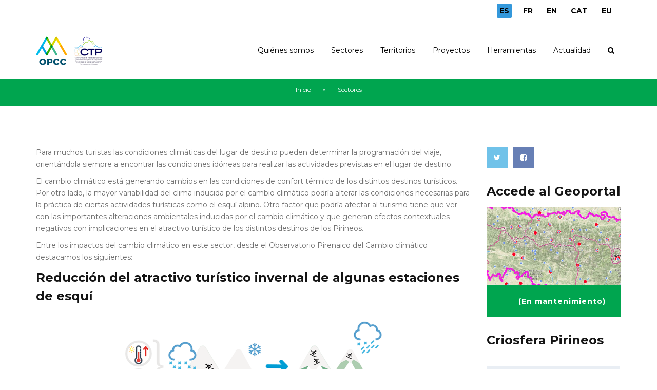

--- FILE ---
content_type: text/html; charset=utf-8
request_url: https://opcc-ctp.org/es/sector/turismo
body_size: 11572
content:
<!DOCTYPE html>
<html>
  <head>
    <meta name="viewport" content="width=device-width, initial-scale=1.0, minimum-scale=1">
		<meta http-equiv="Content-Type" content="text/html; charset=utf-8" />
<meta name="Generator" content="Drupal 7 (http://drupal.org)" />
<link rel="canonical" href="/es/sector/turismo" />
<link rel="shortlink" href="/es/node/45" />
<link rel="shortcut icon" href="https://opcc-ctp.org/sites/default/files/favicon.ico" type="image/vnd.microsoft.icon" />
		<title>Turismo | Observatorio Pirenaico del Cambio Climático</title>
		<style type="text/css" media="all">
@import url("https://opcc-ctp.org/modules/system/system.base.css?szwi50");
@import url("https://opcc-ctp.org/modules/system/system.menus.css?szwi50");
@import url("https://opcc-ctp.org/modules/system/system.messages.css?szwi50");
@import url("https://opcc-ctp.org/modules/system/system.theme.css?szwi50");
</style>
<style type="text/css" media="all">
@import url("https://opcc-ctp.org/sites/all/modules/simplenews/simplenews.css?szwi50");
@import url("https://opcc-ctp.org/sites/all/modules/calendar/css/calendar_multiday.css?szwi50");
@import url("https://opcc-ctp.org/modules/comment/comment.css?szwi50");
@import url("https://opcc-ctp.org/sites/all/modules/contrib/date/date_api/date.css?szwi50");
@import url("https://opcc-ctp.org/sites/all/modules/contrib/date/date_popup/themes/datepicker.1.7.css?szwi50");
@import url("https://opcc-ctp.org/modules/field/theme/field.css?szwi50");
@import url("https://opcc-ctp.org/sites/all/modules/contrib/menu_attach_block/menu_attach_block.css?szwi50");
@import url("https://opcc-ctp.org/modules/node/node.css?szwi50");
@import url("https://opcc-ctp.org/modules/search/search.css?szwi50");
@import url("https://opcc-ctp.org/modules/user/user.css?szwi50");
@import url("https://opcc-ctp.org/sites/all/modules/youtube/css/youtube.css?szwi50");
@import url("https://opcc-ctp.org/sites/all/modules/contrib/views/css/views.css?szwi50");
@import url("https://opcc-ctp.org/sites/all/modules/contrib/ckeditor/css/ckeditor.css?szwi50");
</style>
<style type="text/css" media="all">
@import url("https://opcc-ctp.org/sites/all/modules/colorbox/styles/default/colorbox_style.css?szwi50");
@import url("https://opcc-ctp.org/sites/all/modules/contrib/ctools/css/ctools.css?szwi50");
@import url("https://opcc-ctp.org/sites/all/modules/print/print_ui/css/print_ui.theme.css?szwi50");
@import url("https://opcc-ctp.org/modules/locale/locale.css?szwi50");
@import url("https://opcc-ctp.org/sites/all/libraries/jquery.prettyPhoto/css/prettyPhoto.css?szwi50");
@import url("https://opcc-ctp.org/sites/all/modules/drupalexp/modules/dexp_animation/css/animate.css?szwi50");
@import url("https://opcc-ctp.org/sites/all/modules/drupalexp/modules/dexp_animation/css/dexp-animation.css?szwi50");
@import url("https://opcc-ctp.org/sites/all/libraries/font-awesome/css/font-awesome.min.css?szwi50");
@import url("https://opcc-ctp.org/sites/all/themes/drupalexp/vendor/bootstrap/css/bootstrap.min.css?szwi50");
@import url("https://opcc-ctp.org/sites/all/themes/drupalexp/assets/css/drupalexp.css?szwi50");
@import url("https://opcc-ctp.org/sites/all/themes/drupalexp/vendor/et-line-font/css/et-icons.css?szwi50");
@import url("https://opcc-ctp.org/sites/all/themes/drupalexp/assets/css/drupalexp-rtl.css?szwi50");
@import url("https://opcc-ctp.org/sites/default/files/drupalexp/zap/css/style-cyan.css?szwi50");
</style>
<style type="text/css" media="screen and (min-width: 1200px)">
<!--/*--><![CDATA[/*><!--*/
.container{max-width:1170px;}

/*]]>*/-->
</style>
		<script type="text/javascript" src="https://opcc-ctp.org/sites/all/modules/contrib/jquery_update/replace/jquery/1.7/jquery.min.js?v=1.7.2"></script>
<script type="text/javascript" src="https://opcc-ctp.org/misc/jquery-extend-3.4.0.js?v=1.7.2"></script>
<script type="text/javascript" src="https://opcc-ctp.org/misc/jquery-html-prefilter-3.5.0-backport.js?v=1.7.2"></script>
<script type="text/javascript" src="https://opcc-ctp.org/misc/jquery.once.js?v=1.2"></script>
<script type="text/javascript" src="https://opcc-ctp.org/misc/drupal.js?szwi50"></script>
<script type="text/javascript" src="https://opcc-ctp.org/sites/all/modules/contrib/jquery_update/replace/ui/ui/minified/jquery.ui.position.min.js?v=1.10.2"></script>
<script type="text/javascript" src="https://opcc-ctp.org/misc/ui/jquery.ui.position-1.13.0-backport.js?v=1.10.2"></script>
<script type="text/javascript" src="https://opcc-ctp.org/sites/all/themes/drupalexp/assets/js/plugins.js?szwi50"></script>
<script type="text/javascript" src="https://opcc-ctp.org/sites/default/files/languages/es_NPipYXB-cRcTORIVXm9NPiwgK58JlGMk4SPajhMoidg.js?szwi50"></script>
<script type="text/javascript" src="https://opcc-ctp.org/sites/all/libraries/colorbox/jquery.colorbox-min.js?szwi50"></script>
<script type="text/javascript" src="https://opcc-ctp.org/sites/all/modules/colorbox/js/colorbox.js?szwi50"></script>
<script type="text/javascript" src="https://opcc-ctp.org/sites/all/modules/colorbox/styles/default/colorbox_style.js?szwi50"></script>
<script type="text/javascript" src="https://opcc-ctp.org/sites/all/modules/colorbox/js/colorbox_load.js?szwi50"></script>
<script type="text/javascript" src="https://opcc-ctp.org/sites/all/modules/drupalexp/modules/dexp_shortcodes/asset/js/shortcodes.js?szwi50"></script>
<script type="text/javascript" src="https://opcc-ctp.org/sites/all/modules/drupalexp/modules/dexp_menu/js/jquery.transform2d.js?szwi50"></script>
<script type="text/javascript" src="https://opcc-ctp.org/sites/all/modules/drupalexp/modules/dexp_menu/js/dexp-menu.js?szwi50"></script>
<script type="text/javascript" src="https://opcc-ctp.org/sites/all/libraries/jquery.prettyPhoto/js/jquery.prettyPhoto.js?szwi50"></script>
<script type="text/javascript" src="https://opcc-ctp.org/sites/all/modules/google_analytics/googleanalytics.js?szwi50"></script>
<script type="text/javascript" src="https://www.googletagmanager.com/gtag/js?id=G-RTR2YNG65L"></script>
<script type="text/javascript">
<!--//--><![CDATA[//><!--
window.dataLayer = window.dataLayer || [];function gtag(){dataLayer.push(arguments)};gtag("js", new Date());gtag("set", "developer_id.dMDhkMT", true);gtag("config", "G-RTR2YNG65L", {"groups":"default","anonymize_ip":true});
//--><!]]>
</script>
<script type="text/javascript" src="https://opcc-ctp.org/sites/all/modules/contrib/form_placeholder/form_placeholder.js?szwi50"></script>
<script type="text/javascript" src="https://opcc-ctp.org/sites/all/themes/drupalexp/assets/js/drupalexp-sticky.js?szwi50"></script>
<script type="text/javascript" src="https://opcc-ctp.org/sites/all/libraries/appear/jquery.appear.js?szwi50"></script>
<script type="text/javascript" src="https://opcc-ctp.org/sites/all/themes/drupalexp/vendor/bootstrap/js/bootstrap.min.js?szwi50"></script>
<script type="text/javascript" src="https://opcc-ctp.org/sites/all/modules/drupalexp/modules/dexp_animation/js/dexp_animation.js?szwi50"></script>
<script type="text/javascript" src="https://opcc-ctp.org/sites/all/themes/drupalexp/assets/js/drupalexp-custompadding.js?szwi50"></script>
<script type="text/javascript" src="https://opcc-ctp.org/sites/all/themes/drupalexp/assets/js/drupalexp.js?szwi50"></script>
<script type="text/javascript" src="https://opcc-ctp.org/sites/all/themes/zap/assets/js/zap.js?szwi50"></script>
<script type="text/javascript">
<!--//--><![CDATA[//><!--
jQuery.extend(Drupal.settings, {"basePath":"\/","pathPrefix":"es\/","setHasJsCookie":0,"ajaxPageState":{"theme":"zap","theme_token":"bVjZqZLzW9q7gmT3FTEN6YtZ6gRFUby3StQU2iHS_b0","js":{"sites\/all\/modules\/contrib\/prettyphoto_formatters\/js\/prettyphoto_formatters.js":1,"sites\/all\/modules\/contrib\/jquery_update\/replace\/jquery\/1.7\/jquery.min.js":1,"misc\/jquery-extend-3.4.0.js":1,"misc\/jquery-html-prefilter-3.5.0-backport.js":1,"misc\/jquery.once.js":1,"misc\/drupal.js":1,"sites\/all\/modules\/contrib\/jquery_update\/replace\/ui\/ui\/minified\/jquery.ui.position.min.js":1,"misc\/ui\/jquery.ui.position-1.13.0-backport.js":1,"sites\/all\/themes\/drupalexp\/assets\/js\/plugins.js":1,"public:\/\/languages\/es_NPipYXB-cRcTORIVXm9NPiwgK58JlGMk4SPajhMoidg.js":1,"sites\/all\/libraries\/colorbox\/jquery.colorbox-min.js":1,"sites\/all\/modules\/colorbox\/js\/colorbox.js":1,"sites\/all\/modules\/colorbox\/styles\/default\/colorbox_style.js":1,"sites\/all\/modules\/colorbox\/js\/colorbox_load.js":1,"sites\/all\/modules\/drupalexp\/modules\/dexp_shortcodes\/asset\/js\/shortcodes.js":1,"sites\/all\/modules\/drupalexp\/modules\/dexp_menu\/js\/jquery.transform2d.js":1,"sites\/all\/modules\/drupalexp\/modules\/dexp_menu\/js\/dexp-menu.js":1,"sites\/all\/libraries\/jquery.prettyPhoto\/js\/jquery.prettyPhoto.js":1,"sites\/all\/modules\/google_analytics\/googleanalytics.js":1,"https:\/\/www.googletagmanager.com\/gtag\/js?id=G-RTR2YNG65L":1,"0":1,"sites\/all\/modules\/contrib\/form_placeholder\/form_placeholder.js":1,"sites\/all\/themes\/drupalexp\/assets\/js\/drupalexp-sticky.js":1,"sites\/all\/libraries\/appear\/jquery.appear.js":1,"sites\/all\/themes\/drupalexp\/vendor\/bootstrap\/js\/bootstrap.min.js":1,"sites\/all\/modules\/drupalexp\/modules\/dexp_animation\/js\/dexp_animation.js":1,"sites\/all\/themes\/drupalexp\/assets\/js\/drupalexp-custompadding.js":1,"sites\/all\/themes\/drupalexp\/assets\/js\/drupalexp.js":1,"sites\/all\/themes\/zap\/assets\/js\/zap.js":1},"css":{"modules\/system\/system.base.css":1,"modules\/system\/system.menus.css":1,"modules\/system\/system.messages.css":1,"modules\/system\/system.theme.css":1,"sites\/all\/modules\/simplenews\/simplenews.css":1,"sites\/all\/modules\/calendar\/css\/calendar_multiday.css":1,"modules\/comment\/comment.css":1,"sites\/all\/modules\/contrib\/date\/date_api\/date.css":1,"sites\/all\/modules\/contrib\/date\/date_popup\/themes\/datepicker.1.7.css":1,"modules\/field\/theme\/field.css":1,"sites\/all\/modules\/contrib\/menu_attach_block\/menu_attach_block.css":1,"modules\/node\/node.css":1,"modules\/search\/search.css":1,"modules\/user\/user.css":1,"sites\/all\/modules\/youtube\/css\/youtube.css":1,"sites\/all\/modules\/contrib\/views\/css\/views.css":1,"sites\/all\/modules\/contrib\/ckeditor\/css\/ckeditor.css":1,"sites\/all\/modules\/colorbox\/styles\/default\/colorbox_style.css":1,"sites\/all\/modules\/contrib\/ctools\/css\/ctools.css":1,"sites\/all\/modules\/print\/print_ui\/css\/print_ui.theme.css":1,"modules\/locale\/locale.css":1,"sites\/all\/libraries\/jquery.prettyPhoto\/css\/prettyPhoto.css":1,"sites\/all\/modules\/drupalexp\/modules\/dexp_animation\/css\/animate.css":1,"sites\/all\/modules\/drupalexp\/modules\/dexp_animation\/css\/dexp-animation.css":1,"sites\/all\/libraries\/font-awesome\/css\/font-awesome.min.css":1,"sites\/all\/themes\/drupalexp\/vendor\/bootstrap\/css\/bootstrap.min.css":1,"sites\/all\/themes\/drupalexp\/assets\/css\/drupalexp.css":1,"sites\/all\/themes\/drupalexp\/vendor\/et-line-font\/css\/et-icons.css":1,"sites\/all\/themes\/drupalexp\/assets\/css\/drupalexp-rtl.css":1,"public:\/\/drupalexp\/zap\/css\/style-cyan.css":1,"0":1}},"colorbox":{"opacity":"0.85","current":"{current} de {total}","previous":"\u00ab Anterior","next":"Siguiente \u00bb","close":"Cerrar","maxWidth":"98%","maxHeight":"98%","fixed":true,"mobiledetect":true,"mobiledevicewidth":"480px","file_public_path":"\/sites\/default\/files","specificPagesDefaultValue":"admin*\nimagebrowser*\nimg_assist*\nimce*\nnode\/add\/*\nnode\/*\/edit\nprint\/*\nprintpdf\/*\nsystem\/ajax\nsystem\/ajax\/*"},"prettyphoto":{"animation_speed":"fast","slideshow":5000,"autoplay_slideshow":false,"opacity":0.8,"show_title":true,"allow_resize":true,"default_width":500,"default_height":344,"counter_separator_label":"\/","theme":"pp_default","horizontal_padding":20,"hideflash":false,"wmode":"opaque","autoplay":true,"modal":false,"deeplinking":true,"overlay_gallery":true,"keyboard_shortcuts":true,"ie6_fallback":true,"markup":"\u003Cdiv class=\u0022pp_pic_holder\u0022\u003E\n  \u003Cdiv class=\u0022ppt\u0022\u003E\u0026nbsp;\u003C\/div\u003E\n  \u003Cdiv class=\u0022pp_top\u0022\u003E\n    \u003Cdiv class=\u0022pp_left\u0022\u003E\u003C\/div\u003E\n    \u003Cdiv class=\u0022pp_middle\u0022\u003E\u003C\/div\u003E\n    \u003Cdiv class=\u0022pp_right\u0022\u003E\u003C\/div\u003E\n  \u003C\/div\u003E\n  \u003Cdiv class=\u0022pp_content_container\u0022\u003E\n    \u003Cdiv class=\u0022pp_left\u0022\u003E\n      \u003Cdiv class=\u0022pp_right\u0022\u003E\n        \u003Cdiv class=\u0022pp_content\u0022\u003E\n          \u003Cdiv class=\u0022pp_loaderIcon\u0022\u003E\u003C\/div\u003E\n          \u003Cdiv class=\u0022pp_fade\u0022\u003E\n            \u003Ca href=\u0022#\u0022 class=\u0022pp_expand\u0022 title=\u0022Expand the image\u0022\u003EDesplegar\u003C\/a\u003E\n            \u003Cdiv class=\u0022pp_hoverContainer\u0022\u003E\n              \u003Ca class=\u0022pp_next\u0022 href=\u0022#\u0022\u003ESiguiente\u003C\/a\u003E\n              \u003Ca class=\u0022pp_previous\u0022 href=\u0022#\u0022\u003EAnterior\u003C\/a\u003E\n            \u003C\/div\u003E\n            \u003Cdiv id=\u0022pp_full_res\u0022\u003E\u003C\/div\u003E\n            \u003Cdiv class=\u0022pp_details\u0022\u003E\n              \u003Cdiv class=\u0022pp_nav\u0022\u003E\n                \u003Ca href=\u0022#\u0022 class=\u0022pp_arrow_previous\u0022\u003EAnterior\u003C\/a\u003E\n                \u003Cp class=\u0022currentTextHolder\u0022\u003E0\/0\u003C\/p\u003E\n                \u003Ca href=\u0022#\u0022 class=\u0022pp_arrow_next\u0022\u003ESiguiente\u003C\/a\u003E\n              \u003C\/div\u003E\n              \u003Cp class=\u0022pp_description\u0022\u003E\u003C\/p\u003E\n              \u003Cdiv class=\u0022pp_social\u0022\u003E{pp_social}\u003C\/div\u003E\n              \u003Ca class=\u0022pp_close\u0022 href=\u0022#\u0022\u003ECerrar\u003C\/a\u003E\n            \u003C\/div\u003E\n          \u003C\/div\u003E\n        \u003C\/div\u003E\n      \u003C\/div\u003E\n    \u003C\/div\u003E\n  \u003C\/div\u003E\n  \u003Cdiv class=\u0022pp_bottom\u0022\u003E\n    \u003Cdiv class=\u0022pp_left\u0022\u003E\u003C\/div\u003E\n    \u003Cdiv class=\u0022pp_middle\u0022\u003E\u003C\/div\u003E\n    \u003Cdiv class=\u0022pp_right\u0022\u003E\u003C\/div\u003E\n  \u003C\/div\u003E\n\u003C\/div\u003E\n\u003Cdiv class=\u0022pp_overlay\u0022\u003E\u003C\/div\u003E\n","gallery_markup":"\u003Cdiv class=\u0022pp_gallery\u0022\u003E\n  \u003Ca href=\u0022#\u0022 class=\u0022pp_arrow_previous\u0022\u003EAnterior\u003C\/a\u003E\n  \u003Cdiv\u003E\n    \u003Cul\u003E\n      {gallery}\n    \u003C\/ul\u003E\n  \u003C\/div\u003E\n  \u003Ca href=\u0022#\u0022 class=\u0022pp_arrow_next\u0022\u003ESiguiente\u003C\/a\u003E\n\u003C\/div\u003E\n","image_markup":"\u003Cimg id=\u0022fullResImage\u0022 src=\u0022{path}\u0022 \/\u003E\n","flash_markup":"\u003Cobject classid=\u0022clsid:D27CDB6E-AE6D-11cf-96B8-444553540000\u0022 width=\u0022{width}\u0022 height=\u0022{height}\u0022\u003E\u003Cparam name=\u0022wmode\u0022 value=\u0022{wmode}\u0022 \/\u003E\u003Cparam name=\u0022allowfullscreen\u0022 value=\u0022true\u0022 \/\u003E\u003Cparam name=\u0022allowscriptaccess\u0022 value=\u0022always\u0022 \/\u003E\u003Cparam name=\u0022movie\u0022 value=\u0022{path}\u0022 \/\u003E\u003Cembed src=\u0022{path}\u0022 type=\u0022application\/x-shockwave-flash\u0022 allowfullscreen=\u0022true\u0022 allowscriptaccess=\u0022always\u0022 width=\u0022{width}\u0022 height=\u0022{height}\u0022 wmode=\u0022{wmode}\u0022\u003E\u003C\/embed\u003E\u003C\/object\u003E\n","quicktime_markup":"\u003Cobject classid=\u0022clsid:02BF25D5-8C17-4B23-BC80-D3488ABDDC6B\u0022 codebase=\u0022http:\/\/www.apple.com\/qtactivex\/qtplugin.cab\u0022 height=\u0022{height}\u0022 width=\u0022{width}\u0022\u003E\u003Cparam name=\u0022src\u0022 value=\u0022{path}\u0022\u003E\u003Cparam name=\u0022autoplay\u0022 value=\u0022{autoplay}\u0022\u003E\u003Cparam name=\u0022type\u0022 value=\u0022video\/quicktime\u0022\u003E\u003Cembed src=\u0022{path}\u0022 height=\u0022{height}\u0022 width=\u0022{width}\u0022 autoplay=\u0022{autoplay}\u0022 type=\u0022video\/quicktime\u0022 pluginspage=\u0022http:\/\/www.apple.com\/quicktime\/download\/\u0022\u003E\u003C\/embed\u003E\u003C\/object\u003E\n","iframe_markup":"\u003Ciframe src =\u0022{path}\u0022 width=\u0022{width}\u0022 height=\u0022{height}\u0022 frameborder=\u0022no\u0022\u003E\u003C\/iframe\u003E\n","inline_markup":"\u003Cdiv class=\u0022pp_inline\u0022\u003E{content}\u003C\/div\u003E\n","custom_markup":"","social_tools":"\n"},"googleanalytics":{"account":["G-RTR2YNG65L"],"trackOutbound":1,"trackMailto":1,"trackDownload":1,"trackDownloadExtensions":"7z|aac|arc|arj|asf|asx|avi|bin|csv|doc(x|m)?|dot(x|m)?|exe|flv|gif|gz|gzip|hqx|jar|jpe?g|js|mp(2|3|4|e?g)|mov(ie)?|msi|msp|pdf|phps|png|ppt(x|m)?|pot(x|m)?|pps(x|m)?|ppam|sld(x|m)?|thmx|qtm?|ra(m|r)?|sea|sit|tar|tgz|torrent|txt|wav|wma|wmv|wpd|xls(x|m|b)?|xlt(x|m)|xlam|xml|z|zip","trackColorbox":1},"form_placeholder":{"fallback_support":false,"include":"","exclude":"","required_indicator":"append"},"urlIsAjaxTrusted":{"\/es\/sector\/turismo":true},"drupalexp":{"key":"Cyan","base_color":"#00A54F","text_color":"#6F6F6F","link_color":"#333333","link_hover_color":"#00A54F","heading_color":"#141414","base_color_opposite":"#00A54F"},"zap_theme":{"sticky_logo":"https:\/\/opcc-ctp.org\/sites\/default\/files\/logo.png"}});
//--><!]]>
</script>
	</head>
    <body class="html not-front not-logged-in no-sidebars page-node page-node- page-node-45 node-type-sector i18n-es ltr wide  preset-cyan " >
        		<div id="skip-link">
		<a href="#main-content" class="element-invisible element-focusable">Pasar al contenido principal</a>
		</div>
				<div class="dexp-body-inner default"><section  class="dexp-section dexp-sticky" id="section-header" style="background-color:#FFF">
	<div class="section-inner">
        <div class="container">
            <div class="row">
                <!-- .region-top-right-->
  <div class="region region-top-right col-xs-12 col-sm-12 col-md-3 col-lg-3 col-lg-offset-9 col-md-offset-9">
    
<div id="block-locale-language" class="block block-locale" style="text-align:right;margin:10px 0 0 0 ">
  <div class="inner"></div>
        
  <div  class="content">
    <ul class="language-switcher-locale-url"><li class="es first active"><a href="/es/sector/turismo" class="language-link active" xml:lang="es" title="Turismo">ES</a></li>
<li class="fr"><a href="/fr/sector/tourisme" class="language-link" xml:lang="fr" title="Tourisme">FR</a></li>
<li class="en"><a href="/en/sector/tourism" class="language-link" xml:lang="en" title="Tourism">EN</a></li>
<li class="ca"><a href="/ca/sector/turisme" class="language-link" xml:lang="ca" title="Turisme">CAT</a></li>
<li class="eu last"><a href="/eu/sector/turismoa" class="language-link" xml:lang="eu" title="Turismoa">EU</a></li>
</ul>  </div>
</div>
  </div>
<!-- END .region-top-right-->
<!-- .region-logo-->
<div class="dexp-logo col-xs-5 col-sm-2 col-md-2 col-lg-2">
    <a class="site-logo" href="/es"><img src="https://opcc-ctp.org/sites/default/files/logo.png" alt=""/></a>
    </div>
<!-- END .region-logo-->
<!-- .region-navigation-->
  <div class="region region-navigation col-xs-7 col-sm-10 col-md-10 col-lg-10">
    
<div id="block-dexp-menu-dexp-menu-block-1" class="block block-dexp-menu">
  <div class="inner"></div>
        
  <div  class="content">
    <a data-target="#dexp-dropdown" href="#" class="hidden-lg hidden-md dexp-menu-toggler">
	<i class="fa fa-align-justify"></i>
</a>
<div id="dexp-dropdown" class="dexp-menu dexp-dropdown">
<ul class="menu"><li class="first expanded"><span title="" class="nolink">Quiénes somos</span><span class="menu-toggle fa fa-angle-right
"></span><ul class="menu"><li class="first leaf"><a href="/es/contenido/presentacion-opcc">Presentación OPCC</a></li>
<li class="leaf"><a href="/es/contenido/comite-tecnico">Comité técnico</a></li>
<li class="leaf"><a href="/es/contenido/consejo-asesor">Consejo asesor</a></li>
<li class="last leaf"><a href="/es/contenido/socios">Socios</a></li>
</ul></li>
<li class="expanded"><a href="/es/contenido/sectores">Sectores</a><span class="menu-toggle fa fa-angle-right
"></span><ul class="menu"><li class="first leaf"><a href="/es/sector/clima-pasado-actual">Clima pasado y actual</a></li>
<li class="leaf"><a href="/es/sector/clima-futuro">Clima futuro</a></li>
<li class="leaf"><a href="/es/sector/riesgos-naturales-poblacion">Riesgos naturales y población</a></li>
<li class="leaf"><a href="/es/sector/turismo" class="active">Turismo</a></li>
<li class="leaf"><a href="/es/sector/agropastoralismo">Agropastoralismo</a></li>
<li class="leaf"><a href="/es/sector/energia">Energía</a></li>
<li class="leaf"><a href="/es/sector/flora">Flora</a></li>
<li class="leaf"><a href="/es/sector/fauna">Fauna</a></li>
<li class="leaf"><a href="/es/sector/bosques">Bosques</a></li>
<li class="leaf"><a href="/es/sector/ecosistemas-sensibles-alta-montana">Ecosistemas sensibles de alta montaña</a></li>
<li class="last leaf"><a href="/es/sector/recursos-hidricos">Recursos hídricos</a></li>
</ul></li>
<li class="expanded"><a href="/es/contenido/territorios">Territorios</a><span class="menu-toggle fa fa-angle-right
"></span><ul class="menu"><li class="first leaf"><a href="/es/contenido/andorra">Andorra</a></li>
<li class="leaf"><a href="/es/contenido/aragon">Aragón</a></li>
<li class="leaf"><a href="/es/contenido/catalunya">Catalunya</a></li>
<li class="leaf"><a href="/es/contenido/euskadi">Euskadi</a></li>
<li class="leaf"><a href="/es/contenido/navarra">Navarra</a></li>
<li class="leaf"><a href="/es/contenido/nouvelle-aquitaine">Nouvelle-Aquitaine</a></li>
<li class="last leaf"><a href="/es/contenido/occitanie">Occitanie</a></li>
</ul></li>
<li class="expanded"><a href="/es/projects" title="">Proyectos</a><span class="menu-toggle fa fa-angle-right
"></span><ul class="menu"><li class="first leaf"><a href="/es/proyecto/life-pyrenees4clima-0">LIFE PYRENEES4CLIMA</a></li>
<li class="leaf"><a href="/es/proyecto/2023-horizon-europe-mountadapt">2023 HORIZON EUROPE MOUNTADAPT</a></li>
<li class="leaf"><a href="/es/proyecto/epicc">EPiCC</a></li>
<li class="leaf"><a href="/es/proyecto/midmacc-life" title="">MIDMACC LIFE</a></li>
<li class="leaf"><a href="/es/proyecto/inbiopyr-interreg-poctefa">INBIOPYR INTERREG POCTEFA</a></li>
<li class="leaf"><a href="/es/proyecto/solpyr-interreg-poctefa">SOLPYR INTERREG POCTEFA</a></li>
<li class="leaf"><a href="/es/proyecto/sanasilva-interreg-poctefa">SANASILVA INTERREG POCTEFA</a></li>
<li class="leaf"><a href="/es/proyecto/opcc-adapyr-interreg-poctefa">OPCC ADAPYR INTERREG POCTEFA</a></li>
<li class="leaf"><a href="/es/proyecto/montclima-interreg-sudoe">MONTCLIMA INTERREG SUDOE</a></li>
<li class="leaf"><a href="/es/proyecto/phusicos-h2020">PHUSICOS H2020</a></li>
<li class="leaf"><a href="/es/proyecto/florapyr-avance-interreg-poctefa">FLORAPYR Avance INTERREG POCTEFA</a></li>
<li class="leaf"><a href="/es/florapyr">FLORAPYR INTERREG POCTEFA</a></li>
<li class="leaf"><a href="/es/canopee">CANOPEE INTERREG POCTEFA</a></li>
<li class="leaf"><a href="/es/opcc">OPCC2 INTERREG POCTEFA</a></li>
<li class="leaf"><a href="/es/proyecto/acclimafor-interreg-poctefa">ACCLIMAFOR INTERREG POCTEFA</a></li>
<li class="leaf"><a href="/es/climpy">CLIMPY INTERREG POCTEFA</a></li>
<li class="leaf"><a href="/es/piragua">PIRAGUA INTERREG POCTEFA</a></li>
<li class="last leaf"><a href="/es/replim">REPLIM INTERREG POCTEFA</a></li>
</ul></li>
<li class="expanded"><span title="" class="nolink">Herramientas</span><span class="menu-toggle fa fa-angle-right
"></span><ul class="menu"><li class="first leaf"><a href="https://criosfera.opcc-ctp.org/" title="">Criosfera Pirineos</a></li>
<li class="leaf"><a href="https://indicadors.opcc-ctp.org/" title="">Indicadores de CC</a></li>
<li class="leaf"><a href="/es/contenido/ciencia-ciudadana" title="">Ciencia Ciudadana</a></li>
<li class="leaf"><a href="/es/documentos" title="">Descarga de informes y resultados</a></li>
<li class="leaf"><a href="/es/buenas-practicas" title="">Buenas prácticas</a></li>
<li class="leaf"><a href="https://www.opcc-ctp.org/es/geoportal" title="">Geoportal</a></li>
<li class="leaf"><a href="/es/contenido/boletin-climatico-biccpir">Boletín climático BICCPIR</a></li>
<li class="last leaf"><a href="/es/contenido/recomendaciones-adaptacion">Recomendaciones de adaptación</a></li>
</ul></li>
<li class="last expanded"><span title="" class="nolink">Actualidad</span><span class="menu-toggle fa fa-angle-right
"></span><ul class="menu"><li class="first leaf"><a href="/es/noticias" title="">Noticias</a></li>
<li class="leaf"><a href="/es/event-calendar/month" title="">Agenda</a></li>
<li class="last leaf"><a href="/es/newsletter" title="">Boletines</a></li>
</ul></li>
</ul></div>
  </div>
</div>

<div id="block-search-form" class="block block-search">
  <div class="inner"></div>
        
  <div  class="content">
    <form action="/es/sector/turismo" method="post" id="search-block-form" accept-charset="UTF-8"><div><span class="fa fa-search search-toggle"></span>
<div class="search-form-overlay"></div>
<div class="search-form-block-wrapper">
	<div class="container">
		<div class="row">
			<div class="col-xs-12 search-form-block-content">
				<div class="container-inline">
                                      <h2 class="element-invisible">Formulario de búsqueda</h2>
                                    <div class="form-item form-type-textfield form-item-search-block-form">
  <label class="element-invisible" for="edit-search-block-form--2">Buscar </label>
 <input title="Escriba lo que quiere buscar." placeholder="Buscar" type="text" id="edit-search-block-form--2" name="search_block_form" value="" size="15" maxlength="128" class="form-text" />
</div>
<div class="form-actions form-wrapper" id="edit-actions"><input class="btn btn-primary form-submit" type="submit" id="edit-submit" name="op" value="Buscar" /></div><input type="hidden" name="form_build_id" value="form-_jpgi_IEUJV_rSI1D1ODLVoFRKHZTAJzecIIeigYuqw" />
<input type="hidden" name="form_id" value="search_block_form" />
                </div>
			</div>
		</div>
	</div>
</div>
</div></form>  </div>
</div>
  </div>
<!-- END .region-navigation-->
            </div>
        </div>
    </div>
</section>
<div  class="dexp-section" id="section-page-title">
	<div class="dexp-container">
		<div class="row">
			<!-- .region-breadcrumb-->
  <div class="region region-breadcrumb col-xs-12 col-sm-12 col-md-12 col-lg-12">
    
<div id="block-dexp-page-elements-dexp-page-elements-breadcrumb" class="block block-dexp-page-elements">
  <div class="inner"></div>
        
  <div  class="content">
    <h2 class="element-invisible">Usted está aquí</h2><div class="breadcrumb"><a href="/es">Inicio</a> » <a href="/es/contenido/sectores">Sectores</a></div>  </div>
</div>
  </div>
<!-- END .region-breadcrumb-->
		</div>
	</div>
</div>
<div  class="dexp-section" id="section-content">
	<div class="container">
		<div class="row">
			<!-- .region-content-->
<div class="region region-content col-xs-12 col-sm-12 col-md-9 col-lg-9">
<div class="dexp-page-toolbar"></div>
<div id="block-system-main" class="block block-system">
  <div class="inner"></div>
        
  <div  class="content">
    <div id="node-45" class="node node-sector clearfix" about="/es/sector/turismo" typeof="sioc:Item foaf:Document">

  
      <span property="dc:title" content="Turismo" class="rdf-meta element-hidden"></span><span property="sioc:num_replies" content="0" datatype="xsd:integer" class="rdf-meta element-hidden"></span>
  
  <div class="content">
    <div class="field field-name-body field-type-text-with-summary field-label-hidden"><div class="field-items"><div class="field-item even" property="content:encoded"><p>Para muchos turistas las condiciones climáticas del lugar de destino pueden determinar la programación del viaje, orientándola siempre a encontrar las condiciones idóneas para realizar las actividades previstas en el lugar de destino.</p>
<p>El cambio climático está generando cambios en las condiciones de confort térmico de los distintos destinos turísticos. Por otro lado, la mayor variabilidad del clima inducida por el cambio climático podría alterar las condiciones necesarias para la práctica de ciertas actividades turísticas como el esquí alpino. Otro factor que podría afectar al turismo tiene que ver con las importantes alteraciones ambientales inducidas por el cambio climático y que generan efectos contextuales negativos con implicaciones en el atractivo turístico de los distintos destinos de los Pirineos.</p>
<p>Entre los impactos del cambio climático en este sector, desde el Observatorio Pirenaico del Cambio climático destacamos los siguientes:</p>
<h3>Reducción del atractivo turístico invernal de algunas estaciones de esquí</h3>
<p style="text-align:center"><img alt="" height="188" src="/sites/default/files/infografias/turismo_reduccion.png" width="500" /></p>
<p>El turismo de invierno es la principal fuente de ingresos y la fuerza motriz del desarrollo local en muchas zonas de los Pirineos. Sin embargo, en los últimos años este sector ha sido identificado como extremadamente vulnerable a los efectos del cambio climático.</p>
<div id="dexp-accordions-wrapper-1753362595" class="panel-group default"><div class="panel panel-default"><div class="panel-heading"><h4 class="panel-title"><a class="collapsed" data-parent="#dexp-accordions-wrapper-1753362595" data-toggle="collapse" href="#dexp-accordion-item-1753362595"><i class="fa fa-plus"></i>Leer más</a></h4></div><div class="panel-collapse collapse " id="dexp-accordion-item-1753362595"><div class="panel-body"> El aumento significativo de las temperaturas medias, máximas y mínimas invernales registrado durante el pasado siglo está disminuyendo el número de días con una acumulación de nieve suficiente para poder desarrollar con normalidad las varias modalidades de esquí alpino, además de una migración a cotas superiores de la línea de acumulación de la nieve.
<p>También se ha ido posponiendo progresivamente la fecha de inicio de la temporada de esquí (en consideración a la disponibilidad de nieve natural), con retrasos de entre 5 y 55 días en las estaciones a baja cota y entre 5 y 30 días en las estaciones a cotas medias. Este desfase conlleva implicaciones económicas, en cuanto que generalmente supone una reducción de los ingresos anuales. Puesto que el retraso del inicio de la temporada de nieve coincide con la temporada de mayor demanda turística, las estaciones de esquí se ven sistemáticamente obligadas a recurrir a la innivación artificial para permanecer operativas, con importantes repercusiones económicas por el gasto energético, coste de mantenimiento asociados a los equipos de innivación artificial y costes ambientales asociados a la creciente demanda hídrica.</p>
<p>Por otro lado, a medida que las temperaturas invernales vayan aumentando, también la capacidad de producir nieve artificial de forma eficiente será cada vez menor.</p>
<div style="text-align:center">
<figure class="image" style="display:inline-block"><img alt="" height="407" src="/sites/default/files/infografias/turismo_reduccion_add_1.jpg" width="500" /><br /><figcaption><em>Evolución de la capacidad de operar de las estaciones de esquí del Pirineo sin la producción de nieve artificial e incluyendo la producción de nieve artificial, para dos horizontes temporales y escenarios futuros diferentes (+2ºC, para el 2051-2070, y +4ºC para el 2071-2100). El color de los puntos hace referencia a las previsiones sobre la capacidad de operar de las estaciones según los distintos escenarios. En azul las estaciones que se prevé que mantengan la capàcidad de operar, en amarillo las estaciones que podrán mantener la capacidad de operar siempre y cuando produzcan nieve artificial y en rojo las estaciones que se prevé que tengan dificultades algunos años para operar incluso produciendo nieve artificial como medida de adaptación. El tamaño de los puntos es proporcional al número de esquiadores por año que recibe cada una de las estaciones estudiadas. Fuente: Pons et al. 2015</em></figcaption><br /></figure></div>
<p class="rtejustify"> </p>
<p>Aunque los estudios sobre el impacto del cambio climático en el turismo de invierno resultan poco alentadores para el sector, es importante recordar que las estaciones de los Pirineos pueden presentar diferencias sustanciales en el grado de sensibilidad y vulnerabilidad al cambio climático según las diferentes características tanto geográficas, como topográficas y gestionales </p></div></div></div></div>
<p> </p>
<h3>Alteración de elementos iconográfico del paisaje y en la provisión de servicios ecosistémicos</h3>
<p style="text-align:center"><img alt="" height="188" src="/sites/default/files/infografias/turismo_alteracion.png" width="500" /></p><p>Otro tipo de impacto del cambio climático en el sector turístico está vinculado a los cambios en el paisaje y especialmente a la aceleración del proceso de degradación de algunos elementos iconográficos del paisaje de alta montaña como las turberas, los glaciares y los lagos.</p>
<div id="dexp-accordions-wrapper-1753362595--2" class="panel-group default"><div class="panel panel-default"><div class="panel-heading"><h4 class="panel-title"><a class="collapsed" data-parent="#dexp-accordions-wrapper-1753362595--2" data-toggle="collapse" href="#dexp-accordion-item-1753362595--2"><i class="fa fa-plus"></i>Leer más</a></h4></div><div class="panel-collapse collapse " id="dexp-accordion-item-1753362595--2"><div class="panel-body"> Por otro lado, los efectos del calentamiento global en la biodiversidad de los Pirineos, como los cambios fisiológicos en los bosques, el desplazamiento de las comunidades vegetales hacia cotas superiores o la reducción de la biodiversidad, podrían contribuir a la reducción del atractivo visual de los paisajes pirenaicos. La utilización de los bosques para usos recreativos también podría verse afectado por el incremento del riesgo de incendios forestales, así como por la posibilidad de que algunos ríos y arroyos se sequen o que la calidad del agua disminuya.
<div style="text-align:center">
<figure class="image" style="display:inline-block"><img alt="" height="193" src="/sites/default/files/infografias/turismo_alteracion_add_1.jpg" width="500" /><br /><figcaption><em>Imagen del glaciar de Monte Perdido en verano de 1981 (izquierda) y en verano de 2011 (derecha). Fuente: Lopez-Moreno et al., 2016</em></figcaption><br /></figure></div>
<p> </p>
</div></div></div></div>
<p> </p>
<p> </p>
<h3>Incremento del riesgo de las infraestructuras turísticas a los fenómenos hidrológicos, geológicos y eventos climáticos extremos</h3>
<p style="text-align:center"><img alt="" height="176" src="/sites/default/files/infografias/turismo_riesgos.png" width="500" /></p><p>La influencia del cambio climático sobre los riesgos hidráulicos y los riesgos derivados de los eventos climáticos extremos se configura como un elemento de inestabilidad capaz de generar ingentes daños a infraestructuras relacionadas directa e indirectamente con el sector turístico en los Pirineos (complejos hoteleros y apartamentos rurales, refugios, instalaciones de telecomunicación, carreteras de montaña y senderos turísticos) y hasta en algunos casos comprometer la integridad de las poblaciones de estos lugares.</p>
<div id="dexp-accordions-wrapper-1753362595--3" class="panel-group default"><div class="panel panel-default"><div class="panel-heading"><h4 class="panel-title"><a class="collapsed" data-parent="#dexp-accordions-wrapper-1753362595--3" data-toggle="collapse" href="#dexp-accordion-item-1753362595--3"><i class="fa fa-plus"></i>Leer más</a></h4></div><div class="panel-collapse collapse " id="dexp-accordion-item-1753362595--3"><div class="panel-body"> Las implicaciones potenciales del aumento de los riesgos hidráulicos y meteorológicos en el sector turístico incluyen tanto los daños directos a personas como daños a instalaciones de alojamiento y de infraestructura turística. Entre los fenómenos hidrológicos y geológicos potencialmente calamitosos que más pueden variar su comportamiento a causa del cambio climático, se incluyen las inundaciones repentinas o avenidas provocadas por la mayor frecuencia de precipitaciones intensas, y los corrimientos o deslizamientos de tierra ligados al aumento de los ciclos de hielo y deshielo provocado por la mayor variabilidad climática.
<p> </p>
</div></div></div></div>
<p> </p>
<p> </p>
<h3>Prolongación de la estación de turismo de montaña</h3>
<p style="text-align:center"><img alt="" height="188" src="/sites/default/files/infografias/turismo_temporada.png" width="500" /></p><p>El cambio climático también podría tener efectos positivos en el turismo de montaña. La extensión de la estación estival y la ocurrencia de temperaturas tendencialmente más suaves en primavera y otoño, junto con el descenso de las temperaturas mínimas, podría suponer un incremento de la elección de los destinos turísticos de montaña en detrimento de otros destinos menos confortables debido a las altas temperaturas.</p>
<div id="dexp-accordions-wrapper-1753362595--4" class="panel-group default"><div class="panel panel-default"><div class="panel-heading"><h4 class="panel-title"><a class="collapsed" data-parent="#dexp-accordions-wrapper-1753362595--4" data-toggle="collapse" href="#dexp-accordion-item-1753362595--4"><i class="fa fa-plus"></i>Leer más</a></h4></div><div class="panel-collapse collapse " id="dexp-accordion-item-1753362595--4"><div class="panel-body"> Esto podría suponer ventajas para los Pirineos en términos competitivos respecto a zonas turísticas de sol y playa, a medida que los turistas elijan cada vez más las zonas montañosas para sus vacaciones en lugar de las zonas litorales, donde las temperaturas medias y máximas más elevadas podrían reducir notablemente la idoneidad climática de las cotas bajas.
<p> </p>
</div></div></div></div>
<p> </p>
<p> </p>
<h3>Conclusiones</h3>
<p>El sector turístico de los Pirineos presenta una elevada vulnerabilidad a los impactos del cambio climático. La magnitud de los impactos previstos dependerá en gran medida de las estrategias de adaptación tomadas por los distintos actores del sector y de la capacidad de los mismo de llevar a cabo una gestión adaptativa</p>
<div id="dexp-accordions-wrapper-1753362595--5" class="panel-group default"><div class="panel panel-default"><div class="panel-heading"><h4 class="panel-title"><a class="collapsed" data-parent="#dexp-accordions-wrapper-1753362595--5" data-toggle="collapse" href="#dexp-accordion-item-1753362595--5"><i class="fa fa-plus"></i>Leer más</a></h4></div><div class="panel-collapse collapse " id="dexp-accordion-item-1753362595--5"><div class="panel-body">
<p>Entre los principales desafíos del sector para aumentar su resiliencia ante los efectos negativos del cambio climático, habrá que:</p>
<ul><li>Readaptar los modelos de desarrollo turístico para potenciar la resiliencia del sector frente a la disminución futura del número de días esquiables y la mayor presión ambiental de su actividad, potenciando además las oportunidades emergentes</li>
<li>Reducir la vulnerabilidad de las infraestructuras turísticas al posible incremento de eventos hidrológicos, geológicos y climáticos extremos calamitosos, y asegurar la integridad física de los turistas;</li>
<li>Reforzar las estrategias y planes de gestión del medio natural para reducir la vulnerabilidad de los ecosistemas y de la biodiversidad de los Pirineos, con especial atención a los ecosistemas sensibles de alta montaña (ibones, glaciares, turberas etc..);</li>
<li>Asegurar una gestión equilibrada de los recursos hídricos en el sector turístico, con especial atención a las cuencas alimentadas por agua de lluvia.</li>
</ul></div></div></div></div>
</div></div></div>  </div>

  
  
</div>
  </div>
</div>
</div>
<!-- END .region-content-->
<!-- .region-right-sidebar-->
  <div class="region region-right-sidebar col-xs-12 col-sm-12 col-md-3 col-lg-3">
    
<div id="block-block-3" class="block block-block" style="text-align:left">
  <div class="inner"></div>
        
  <div  class="content">
    <p><a href="https://twitter.com/opcc_ctp" target="_blank" class="dexp-social-icon social-bg social-rounded social-twitter"><span><i class="fa fa-twitter"></i></span> </a> <a href="#" target="_blank" class="dexp-social-icon social-bg social-rounded social-facebook"><span><i class="fa fa-facebook-square"></i></span> </a></p>
  </div>
</div>

<div id="block-block-8" class="block block-block block-geo-lateral" style="background-image:url(https://opcc-ctp.org/sites/default/files/bg_geoportal_front_0.jpg);background-position:bottom center;background-size:cover">
  <div class="inner"></div>
          <h2 class="block-title  no-subtitle">Accede al Geoportal</h2>
    
  <div  class="content">
    <p> </p>
<p> </p>
<p> </p>
<p> </p>
<p><a role="button" class="dexp-shortcodes-button btn btn-lg bg-color btn-full " href="/es/geoportal">(En mantenimiento)</a></p>
  </div>
</div>

<div id="block-block-27" class="block block-block">
  <div class="inner"></div>
          <h2 class="block-title  no-subtitle">Criosfera Pirineos</h2>
    
  <div  class="content">
    <p><a href="https://criosfera.opcc-ctp.org/"><img alt="" height="172" src="/sites/default/files/banner_criosfera.png" width="260" /></a><a role="button" class="dexp-shortcodes-button btn btn-lg bg-color btn-full " href="https://criosfera.opcc-ctp.org/">Acceder</a></p>
  </div>
</div>

<div id="block-block-10" class="block block-block">
  <div class="inner"></div>
          <h2 class="block-title  no-subtitle">Twitter</h2>
    
  <div  class="content">
    <a class="twitter-timeline" data-height="600" href="https://twitter.com/opcc_ctp?ref_src=twsrc%5Etfw">Tweets by opcc_ctp</a> <script async src="https://platform.twitter.com/widgets.js" charset="utf-8"></script>   </div>
</div>
  </div>
<!-- END .region-right-sidebar-->
		</div>
	</div>
</div>
<div  class="dexp-section" id="section-partners">
	<div class="container">
		<div class="row">
			<!-- .region-client-->
  <div class="region region-client col-xs-12 col-sm-12 col-md-12 col-lg-12">
    
<div id="block-service-links-service-links" class="block block-service-links dexp-animate" data-animate="fadeInRight" style="text-align:left;margin:20px 0px">
  <div class="inner"></div>
        
  <div  class="content">
    <div class="service-links"><a href="https://www.facebook.com/sharer.php?u=https%3A//opcc-ctp.org/es/node/45&amp;t=Turismo" title="Compartir en Facebook" class="service-links-facebook" rel="nofollow" target="_blank"><img typeof="foaf:Image" alt="Facebook logo" src="https://opcc-ctp.org/sites/default/files/social/facebook.png" /></a> <a href="https://twitter.com/share?url=https%3A//opcc-ctp.org/es/node/45&amp;text=Turismo" title="Compartir en Twitter" class="service-links-twitter" rel="nofollow" target="_blank"><img typeof="foaf:Image" alt="Twitter logo" src="https://opcc-ctp.org/sites/default/files/social/twitter.png" /></a> <a href="whatsapp://send?text=https%3A//opcc-ctp.org/es/node/45&amp;=" title="Share via Whatsapp" class="service-links-whatsapp" rel="nofollow" target="_blank"><img typeof="foaf:Image" alt="Whatsapp logo" src="https://opcc-ctp.org/sites/default/files/social/whatsapp.png" /></a></div>  </div>
</div>
  </div>
<!-- END .region-client-->
		</div>
	</div>
</div>
<div  class="dexp-section" id="section-bottom" style="background-color:#FFF">
	<div class="container">
		<div class="row">
			<!-- .region-bottom-first-->
  <div class="region region-bottom-first col-xs-12 col-sm-12 col-md-4 col-lg-4">
    
<div id="block-block-5" class="block block-block title-br-bottom dexp-animate" data-animate="fadeInLeft">
  <div class="inner"></div>
          <h2 class="block-title  no-subtitle">OBSERVATORIO PIRENAICO DEL CAMBIO CLIMÁTICO</h2>
    
  <div  class="content">
    <p>Avenida Nuestra Señora de la Victoria, 8<br />
22.700 - Jaca<br />
Huesca - España</p>
<p>+34 974 36 31 00<br /><a href="mailto:info_opcc@ctp.org">info_opcc@ctp.org</a></p>
<h2><strong><a href="/es/contact">Contactar</a></strong></h2>
  </div>
</div>
  </div>
<!-- END .region-bottom-first-->
		</div>
	</div>
</div>
<div  class="dexp-section" id="section-footer" style="background-color:#FFF">
	<div class="container">
		<div class="row">
			<!-- .region-copyright-->
  <div class="region region-copyright col-xs-12 col-sm-12 col-md-12 col-lg-12">
    
<div id="block-block-6" class="block block-block">
  <div class="inner"></div>
        
  <div  class="content">
    <h4 class="copyright">Copyrights © 2024&nbsp;Todos los derechos reservados | <a href="/es/user">Acceso</a> | <a href="/es/contenido/proteccion-datos">Protección de Datos</a> | Desarrollado por <a href="http://www.cesefor.com" target="_blank">Cesefor</a> e <a href="http://incamedio.com/" target="_blank">INCA Medio SL</a></h4>
  </div>
</div>
  </div>
<!-- END .region-copyright-->
		</div>
	</div>
</div>
</div><!--Page rendered by drupalexp drupal theme framework (drupalexp.com)-->
		<script type="text/javascript" src="https://opcc-ctp.org/sites/all/modules/contrib/prettyphoto_formatters/js/prettyphoto_formatters.js?szwi50"></script>
                <div id="go-to-top"><i class="fa fa-angle-up"></i></div>
	</body>
</html>
